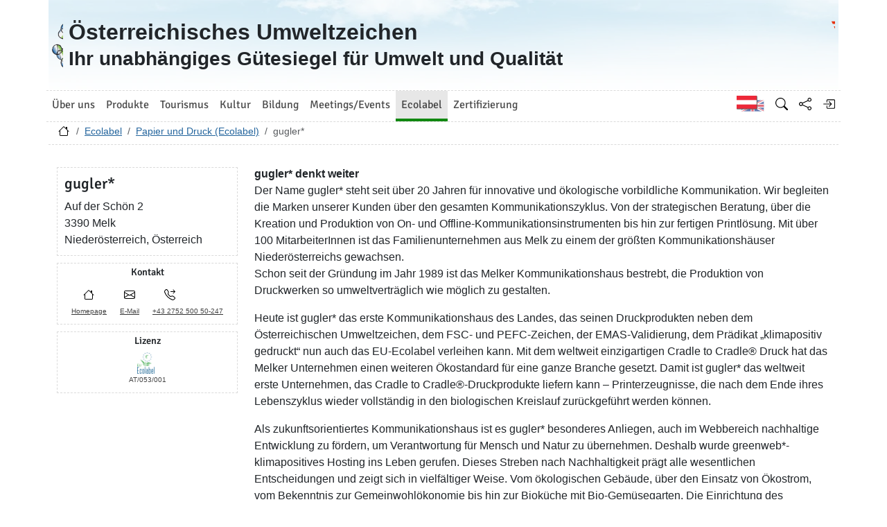

--- FILE ---
content_type: text/html; charset=utf-8
request_url: https://www.umweltzeichen.at/de/ecolabel/b%C3%BCro-papier-druck-ecolabel?cert_number=AT/053/001
body_size: 5972
content:
<!DOCTYPE html>
<html lang="de">

<head>
    <meta name="viewport" content="width=device-width, initial-scale=1.0">
    <link rel="alternate" hreflang="de" href="https://www.umweltzeichen.at/de/ecolabel/büro-papier-druck-ecolabelabel?cert_number=AT/053/001"><link rel="alternate" hreflang="en" href="https://www.umweltzeichen.at/en/eco-label/paper-printingabel?cert_number=AT/053/001"><meta name="description" content="Ob Kopierpapier oder weiterverarbeitete Druckerzeugnisse- Umweltzeichenprdoukte befriedigen höchste Ansprüche an Produktnutzen und Umweltschonung. Auch eine Vielzahl an Druckereien sind wegen Ihres vorbildichen Umweltmanagements mit dem Europäischen Umweltzeichen ausgezeichnet.">
    <link rel="shortcut icon" href="/favicon.ico">
    <link rel="apple-touch-icon" href="/site/templates/resources/images/umweltzeichen_57x57.png">
    <link rel="apple-touch-icon" sizes="72x72" href="/site/templates/resources/images/umweltzeichen_72x72.png">
    <link rel="apple-touch-icon" sizes="114x114" href="/site/templates/resources/images/umweltzeichen_114x114.png">

    <title>gugler* ← Papier und Druck (Ecolabel) ← Ecolabel ← Umweltzeichen.at</title>
    <link rel="stylesheet" href="/site/templates/resources/dist/main.css?ts=1765561766">
    <script defer src="/site/templates/resources/dist/main.js?ts=1765561766"></script>
    </head>

<body data-imprint-url="" data-script-blocks-url="/de/skript-blocks/" class="webp">
        <header class="container-xl page-header d-flex flex-row">
    <a class="page-header-logo-1 d-flex p-2" href="/">
        <div class="visually-hidden">Zur Startseite</div>
    </a>
    <div class="page-header-text flex-grow-1 p-2 d-flex align-items-center">
        <div>
            Österreichisches Umweltzeichen<br> <small>Ihr unabhängiges Gütesiegel für Umwelt und Qualität</small>
        </div>
    </div>
    <a class="page-header-logo-2 d-flex p-2" href="https://www.bmluk.gv.at/">
        <div class="visually-hidden">Bundesministerium für Land- und Forstwirtschaft, Klima- und Umweltschutz, Regionen und Wasserwirtschaft        </div>
    </a>
        </header>
    <div class="container-xl page-header-navbar-border" role="navigation">
        <nav class="navbar navbar-expand-md navbar-light navbar-uz">
            <button class="navbar-toggler" type="button" data-bs-toggle="collapse" data-bs-target="#main-navbar"
                aria-controls="main-navbar" aria-expanded="false" aria-label="Navigation umschalten">
                <span class="navbar-toggler-icon"></span>
            </button>
            <div class="collapse navbar-collapse" id="main-navbar">
                <ul class="navbar-nav col mr-auto">
                    <li class="nav-item dropdown nav-item-main-1"><a id="navbar-dropdown-1" href="#" class="nav-link" data-toggle="dropdown" role="button" aria-haspopup="true" aria-expanded="false">Über uns</a><div class="dropdown-menu" aria-labelledby="navbar-dropdown-1"><a class="dropdown-item" href="/de/ueber-uns/start">Das Österreichische Umweltzeichen</a>
<a class="dropdown-item" href="/de/ueber-uns/wer-sind-wir/">Wer sind wir?</a>
<a class="dropdown-item" href="/de/ueber-uns/wie-entsteht-eine-umweltzeichen-richtlinie/">Wie entsteht eine Umweltzeichen-Richtlinie?</a>
<a class="dropdown-item" href="/de/ueber-uns/umweltzeichenbeirat">Umweltzeichen-Beirat</a>
<a class="dropdown-item" href="/de/zertifizierung/newsletter-jaenner2026_jahreschwerpunkt_kreislaufwirtschaft/">Newsletter Jänner 2026 – Ein Jahr im Zeichen der Kreislaufwirtschaft</a>
<a class="dropdown-item" href="/de/ueber-uns/anmeldung-zum-newsletter">Anmeldung zum Newsletter</a>
<a class="dropdown-item" href="/de/ueber-uns/kontakt-und-team">Kontakt und Team</a>
<a class="dropdown-item" href="/de/ueber-uns/presse">Presse</a>
<a class="dropdown-item" href="/de/ueber-uns/satzung-für-die-verbandsmarke-umweltzeichen/">Satzung</a>
<a class="dropdown-item" href="/de/ueber-uns/prüferstatuten/">Prüferstatuten</a>
</div></li>
<li class="nav-item dropdown nav-item-main-2"><a id="navbar-dropdown-2" href="#" class="nav-link" data-toggle="dropdown" role="button" aria-haspopup="true" aria-expanded="false">Produkte</a><div class="dropdown-menu" aria-labelledby="navbar-dropdown-2"><a class="dropdown-item" href="/de/produkte/start">Grüne Produkte</a>
<a class="dropdown-item" href="/de/produkte/bau">Bauen, Wohnen</a>
<a class="dropdown-item" href="/de/produkte/haushalt-reinigung">Haushalt, Reinigung</a>
<a class="dropdown-item" href="/de/produkte/büro-papier-druck">Büro, Papier, Druck</a>
<a class="dropdown-item" href="/de/produkte/garten-grünraum">Garten, Grünraum</a>
<a class="dropdown-item" href="/de/produkte/grüne-energie">Grüne Energie</a>
<a class="dropdown-item" href="/de/produkte/finanzprodukte">Finanzprodukte</a>
<a class="dropdown-item" href="/de/produkte/mobilität">Mobilität</a>
<a class="dropdown-item" href="/de/produkte/schuhe-textilien">Schuhe, Textilien</a>
</div></li>
<li class="nav-item dropdown nav-item-main-3"><a id="navbar-dropdown-3" href="#" class="nav-link" data-toggle="dropdown" role="button" aria-haspopup="true" aria-expanded="false">Tourismus</a><div class="dropdown-menu" aria-labelledby="navbar-dropdown-3"><a class="dropdown-item" href="/de/tourismus/nachhaltiger-tourismus">Nachhaltiger Tourismus</a>
<a class="dropdown-item" href="/de/tourismus/reiseveranstalter">Reiseveranstalter</a>
<a class="dropdown-item" href="/de/tourismus/beherbergung-und-hotellerie">Beherbergung, Hotellerie und Privatvermieter</a>
<a class="dropdown-item" href="/de/tourismus/grüne-gastronomie">Gastronomie</a>
<a class="dropdown-item" href="/de/tourismus/catering">Catering</a>
<a class="dropdown-item" href="/de/tourismus/veranstaltungslocations">Veranstaltungslocations</a>
<a class="dropdown-item" href="/de/tourismus/gemeinschaftsverpflegung">Gemeinschaftsverpflegung</a>
<a class="dropdown-item" href="/de/tourismus/schutzhütten">Schutzhütten</a>
<a class="dropdown-item" href="/de/tourismus/campingplätze">Campingplätze</a>
<a class="dropdown-item" href="/de/tourismus/destinationen">Nachhaltige Tourismusdestinationen</a>
</div></li>
<li class="nav-item dropdown nav-item-main-4"><a id="navbar-dropdown-4" href="#" class="nav-link" data-toggle="dropdown" role="button" aria-haspopup="true" aria-expanded="false">Kultur</a><div class="dropdown-menu" aria-labelledby="navbar-dropdown-4"><a class="dropdown-item" href="/de/kultur/kultur">Nachhaltige Kultureinrichtungen</a>
<a class="dropdown-item" href="/de/kultur/museen">Museen</a>
<a class="dropdown-item" href="/de/kultur/theater">Theater</a>
<a class="dropdown-item" href="/de/kultur/kinos">Kinos</a>
<a class="dropdown-item" href="/de/kultur/filmproduktion">Filmproduktion</a>
<a class="dropdown-item" href="/de/tourismus/veranstaltungslocations">Veranstaltungslocations</a>
</div></li>
<li class="nav-item dropdown nav-item-main-5"><a id="navbar-dropdown-5" href="#" class="nav-link" data-toggle="dropdown" role="button" aria-haspopup="true" aria-expanded="false">Bildung</a><div class="dropdown-menu" aria-labelledby="navbar-dropdown-5"><a class="dropdown-item" href="/de/bildung/start">Alles über grüne, nachhaltige Bildung</a>
<a class="dropdown-item" href="/de/bildung/schulen">Schulen</a>
<a class="dropdown-item" href="/de/bildung/bildungseinrichtungen">Bildungseinrichtungen</a>
<a class="dropdown-item" href="/de/bildung/kindergärten">Kindergärten</a>
</div></li>
<li class="nav-item dropdown nav-item-main-6"><a id="navbar-dropdown-6" href="#" class="nav-link" data-toggle="dropdown" role="button" aria-haspopup="true" aria-expanded="false">Meetings/Events</a><div class="dropdown-menu" aria-labelledby="navbar-dropdown-6"><a class="dropdown-item" href="/de/green-meetings-und-events/home">Alles über Green Meetings und Events</a>
<a class="dropdown-item" href="/de/green-meetings-und-events/veranstalter">Veranstalter</a>
<a class="dropdown-item" href="/de/tourismus/catering">Catering</a>
<a class="dropdown-item" href="/de/tourismus/veranstaltungslocations">Veranstaltungslocations</a>
<a class="dropdown-item" href="/de/green-meetings-und-events/seminarhotels">Seminarhotels</a>
<a class="dropdown-item" href="/de/green-meetings-und-events/messestandbau">Messestand- und  Dekorationsbau</a>
<a class="dropdown-item" href="/de/green-meetings-und-events/best-practice">Best Practice</a>
</div></li>
<li class="nav-item dropdown nav-item-main-7 active"><a id="navbar-dropdown-7" href="#" class="nav-link" data-toggle="dropdown" role="button" aria-haspopup="true" aria-expanded="false">Ecolabel</a><div class="dropdown-menu" aria-labelledby="navbar-dropdown-7"><a class="dropdown-item" href="/de/ecolabel/start">Allgemeines zum Europäischen Umweltzeichen</a>
<a class="dropdown-item" href="/de/ecolabel/living-and-cosmetics">Wohnen und Kosmetik (Ecolabel)</a>
<a class="dropdown-item" href="/de/ecolabel/haushalt-reinigung-ecolabel">Haushalt, Reinigung (Ecolabel)</a>
<a class="dropdown-item active" href="/de/ecolabel/büro-papier-druck-ecolabel">Papier und Druck (Ecolabel)</a>
<a class="dropdown-item" href="/de/ecolabel/garten-grünraum-ecolabel">Garten, Grünraum (Ecolabel)</a>
<a class="dropdown-item" href="/de/ecolabel/schuhe-textilien-ecolabel">Textilien (Ecolabel)</a>
<a class="dropdown-item" href="/de/ecolabel/tourismusbetriebe">Tourismusbetriebe (Ecolabel)</a>
<a class="dropdown-item" href="/de/ecolabel/campingplätze">Campingplätze (Ecolabel)</a>
</div></li>
<li class="nav-item dropdown nav-item-main-8"><a id="navbar-dropdown-8" href="#" class="nav-link" data-toggle="dropdown" role="button" aria-haspopup="true" aria-expanded="false">Zertifizierung</a><div class="dropdown-menu" aria-labelledby="navbar-dropdown-8"><a class="dropdown-item" href="/de/zertifizierung/start">Welchen Nutzen habe ich von einer Zertifizierung mit dem Umweltzeichen?</a>
<a class="dropdown-item" href="/de/zertifizierung/richtlinien/">Richtlinien</a>
<a class="dropdown-item" href="/de/zertifizierung/der-weg-zum-umweltzeichen">Antrag stellen</a>
<a class="dropdown-item" href="/de/zertifizierung/gebühren">Gebühren</a>
<a class="dropdown-item" href="/de/zertifizierung/förderungen">Förderungen</a>
<a class="dropdown-item" href="/de/zertifizierung/impressum">Impressum</a>
<a class="dropdown-item" href="/de/zertifizierung/datenschutzinformation/">Datenschutzinformation</a>
<a class="dropdown-item" href="/de/zertifizierung/newsletter-jaenner2026_jahreschwerpunkt_kreislaufwirtschaft/">Newsletter Jänner 2026 – Ein Jahr im Zeichen der Kreislaufwirtschaft</a>
</div></li>
                </ul>
                <ul class="nav col-auto navbar-nav navbar-uz-subnav">
                    <li class="nav-item"><a class="nav-link language-switch language-switch-en" lang="en" href="/en/eco-label/paper-printing?cert_number=AT/053/001" title="Englisch"><span class="visually-hidden">Englisch</span></a></li>                    <li class="nav-item"><a class="nav-link bi bi-nav bi-search" href='/de/suche'
                            title="Suche"></a></li>
                    <li class="nav-item"><a class="nav-link bi bi-nav bi-share" data-web-command="share-url" href='#'
                            title="Share"></a></li>
                    <li class="nav-item">
                <a href="#" class="nav-link bi bi-nav bi-box-arrow-in-right" data-web-command="log-in" aria-label="Anmelden" title="Anmelden"></a></li>                </ul>
            </div>
        </nav>
    </div>
    <div class="container-xl page-header-breadcrumb">
        <div class="row">
            <nav aria-label="Pfad">
                <ol class="breadcrumb">
                    <li class="breadcrumb-item"><a href="/" title="Zur Startseite"><span class="bi bi-house"></span></a></li><li class="breadcrumb-item"><a href="/de/ecolabel/start">Ecolabel</a></li><li class="breadcrumb-item"><a href="/de/ecolabel/büro-papier-druck-ecolabel">Papier und Druck (Ecolabel)</a></li><li class="breadcrumb-item active">gugler*</li>                </ol>
            </nav>
        </div>
    </div>
    <div class="container-xl ph-0" role="main">
    <div class="row">
    <div class="col-12 col-sm-5 col-md-4 col-lg-3 mt-3">
        <div class="address-container">
            <h3>gugler*</h3>
            Auf der Sch&ouml;n 2<br />3390 Melk<br />Nieder&ouml;sterreich, &Ouml;sterreich<br />
                    </div>


        <div class="icon-options">
            <h5>Kontakt</h5>
            <ul class="icon-options-list">
                                <li><a href="http://www.gugler.at" target="_blank"
                        referrerpolicy="origin-when-cross-origin"><span
                            class="icon-options-symbol icon-options-homepage"></span> <span
                            class="icon-options-text">Homepage</span></a></li>
                                <li><a href="mailto:office@gugler.at"><span
                            class="icon-options-symbol icon-options-email"></span><span
                            class="icon-options-text">E-Mail</span></a></li>
                                <li><a
                        href="tel:%2B43275250050247"><span
                            class="icon-options-symbol icon-options-telephone"></span><span class="icon-options-text">
                            +43 2752 500 50-247</span></a>
                </li>
                            </ul>
        </div>
                <div class="icon-options">
            <h5>Lizenz</h5>
            <ul class="icon-options-list">
                <li><span class="icon-options-symbol"><img
                            src="/site/templates/resources/images/ecolabel_32x32.png"
                            alt="EcoLabel Nummer" title="EcoLabel Nummer"
                            width="25" /></span><span
                        class="icon-options-text">AT/053/001</span></li>
            </ul>
        </div>
        </div><div class="col-12 col-sm-7 col-md-8 col-lg-9 signuser-content ml-1 ml-sm-0 mr-1mr-sm-0"><p><strong>gugler* denkt weiter</strong><br>Der Name gugler* steht seit über 20 Jahren für innovative und ökologische vorbildliche Kommunikation. Wir begleiten die Marken unserer Kunden über den gesamten Kommunikationszyklus. Von der strategischen Beratung, über die Kreation und Produktion von On- und Offline-Kommunikationsinstrumenten bis hin zur fertigen Printlösung. Mit über 100 MitarbeiterInnen ist das Familienunternehmen aus Melk zu einem der größten Kommunikationshäuser Niederösterreichs gewachsen.<br>Schon seit der Gründung im Jahr 1989 ist das Melker Kommunikationshaus bestrebt, die Produktion von Druckwerken so umweltverträglich wie möglich zu gestalten.</p><p>Heute ist gugler* das erste Kommunikationshaus des Landes, das seinen Druckprodukten neben dem Österreichischen Umweltzeichen, dem FSC- und PEFC-Zeichen, der EMAS-Validierung, dem Prädikat „klimapositiv gedruckt“ nun auch das EU-Ecolabel verleihen kann. Mit dem weltweit einzigartigen Cradle to Cradle® Druck hat das Melker Unternehmen einen weiteren Ökostandard für eine ganze Branche gesetzt. Damit ist gugler* das weltweit erste Unternehmen, das Cradle to Cradle®-Druckprodukte liefern kann – Printerzeugnisse, die nach dem Ende ihres Lebenszyklus wieder vollständig in den biologischen Kreislauf zurückgeführt werden können.</p><p>Als zukunftsorientiertes Kommunikationshaus ist es gugler* besonderes Anliegen, auch im Webbereich nachhaltige Entwicklung zu fördern, um Verantwortung für Mensch und Natur zu übernehmen. Deshalb wurde greenweb*-klimapositives Hosting ins Leben gerufen. Dieses Streben nach Nachhaltigkeit prägt alle wesentlichen Entscheidungen und zeigt sich in vielfältiger Weise. Vom ökologischen Gebäude, über den Einsatz von Ökostrom, vom Bekenntnis zur Gemeinwohlökonomie bis hin zur Bioküche mit Bio-Gemüsegarten. Die Einrichtung des Biogartens im Jahr 2012 auf eine Fläche von 1.500m2 zeigt sehr eindrucksvoll wie Klimaschutz mit gesunder Ernährung und persönlichem Wohlbefinden verbunden werden kann. Der Bio-Gemüsegarten entwickelt sich prächtig und schenkt MitarbeiterInnen und BesucherInnen des Hauses neben gschmackigen Gemüse auch noch Raum für Entspannung und ein wahres Naturerlebnis.</p><div class="ml-0 certificate-products">        <div class="card mb-3 col-12">
                            <div class="col-12 ">
                    <div class="card-body">
                        <h5 class="card-title">Broschüren</h5>                    </div>
                </div>
                        </div>        <div class="card mb-3 col-12">
                            <div class="col-12 ">
                    <div class="card-body">
                        <h5 class="card-title">Bücher</h5>                    </div>
                </div>
                        </div>        <div class="card mb-3 col-12">
                            <div class="col-12 ">
                    <div class="card-body">
                        <h5 class="card-title">Geschäftsdrucksorten</h5>                    </div>
                </div>
                        </div>        <div class="card mb-3 col-12">
                            <div class="col-12 ">
                    <div class="card-body">
                        <h5 class="card-title">Kalender</h5>                    </div>
                </div>
                        </div>        <div class="card mb-3 col-12">
                            <div class="col-12 ">
                    <div class="card-body">
                        <h5 class="card-title">periodisch erscheinende Druckerzeugnisse</h5>                    </div>
                </div>
                        </div>        <div class="card mb-3 col-12">
                            <div class="col-12 ">
                    <div class="card-body">
                        <h5 class="card-title">Werbedrucksorten</h5>                    </div>
                </div>
                        </div>        <div class="card mb-3 col-12">
                            <div class="col-12 ">
                    <div class="card-body">
                        <h5 class="card-title">Zeitungen</h5>                    </div>
                </div>
                        </div></div><div class="col-12 mt-3 pr-0 row"><a title="" data-web-command="gallery" class="col-auto gallery-element" data-gallery-attributes="{&quot;title&quot;:null,&quot;w&quot;:600,&quot;h&quot;:400}" href="/file/new/cd8a2cfa7f87/l/2021-0617_DJI_0311_RupertPessl.jpg.jpg"><img src="/file/new/cd8a2cfa7f87/galleryitem/2021-0617_DJI_0311_RupertPessl.jpg.jpg" /></a><a title="" data-web-command="gallery" class="col-auto gallery-element" data-gallery-attributes="{&quot;title&quot;:null,&quot;w&quot;:600,&quot;h&quot;:400}" href="/file/new/fc5f6b06d71c/l/2021-0617_IMG_0358_RupertPessl.jpg.jpg"><img src="/file/new/fc5f6b06d71c/galleryitem/2021-0617_IMG_0358_RupertPessl.jpg.jpg" /></a><a title="" data-web-command="gallery" class="col-auto gallery-element" data-gallery-attributes="{&quot;title&quot;:null,&quot;w&quot;:600,&quot;h&quot;:400}" href="/file/new/20856cda0652/l/2021-0622_IMG_2238_RupertPessl.jpg.jpg"><img src="/file/new/20856cda0652/galleryitem/2021-0622_IMG_2238_RupertPessl.jpg.jpg" /></a></div></div><div class="card mb-2"><div class="map-space card-img-top"
		data-uz-filter="{&quot;certId&quot;:147269}"></div></div></div>    <footer class="page-footer">
        <div class="container-xl ph-0">
            <div class="row row-eq-height page-footer-top">
                <div class="col-6 col-lg-3">
                    <div class="card text-center"><div class="card-body">
                    <img src="/site/assets/files/1059/becomelicensee.50x40-ms.jpg" alt="Licenznehmer werden" width="50"
			height="40" loading="lazy">
                    <h4><a class="nav-link" href="/de/zertifizierung/der-weg-zum-umweltzeichen">Lizenznehmer werden</a></h4></div></div></div><div class="col-6 col-lg-3">
                    <div class="card text-center"><div class="card-body">
                    <img src="/site/assets/files/1060/newsletter.50x40-ms.jpg" alt="Newsletter Abo" width="66"
			height="48" loading="lazy">
                    <h4><a class="nav-link" href="#" data-web-command="subscribe-newsletter-dialog">Newsletter Abo</a></h4></div></div></div><div class="col-6 col-lg-3">
                    <div class="card text-center"><div class="card-body">
                    <img src="/site/assets/files/1061/mail.50x40-ms.jpg" alt="Anfrage per E-Mail" width="56"
			height="44" loading="lazy">
                    <h4><a class="nav-link" href="mailto:info@umweltzeichen.at?subject=Anfrage">Anfrage per E-Mail</a></h4></div></div></div><div class="col-6 col-lg-3">
                    <div class="card text-center"><div class="card-body">
                    <img src="/site/assets/files/1062/call.50x40-ms.jpg" alt="Anrufen" width="46"
			height="45" loading="lazy">
                    <h4><a class="nav-link" href="t%3A%2B43171162611656">+43 1 71100 61 1656</a></h4></div></div></div>            </div>
            <div class="row"><div class="col-6 col-lg-3 page-footer-middle"><h4>Quick links</h4><ul>
	<li><a href="/de/produkte/">Produkte</a></li>
	<li><a href="/de/tourismus/">Tourismus</a></li>
	<li><a href="/de/bildung/">Bildung</a></li>
	<li><a href="/de/green-meetings-und-events/">Green Meetings</a></li>
	<li><a href="http://www.umweltzeichen.at/de/ecolabel/start">EU Ecolabel</a></li>
	<li><a href="/de/ueber-uns/presse">Presse</a></li>
	<li><a href="/de/f%C3%BCr-interessierte/impressum">Impressum</a></li>
</ul></div><div class="col-6 col-lg-3 page-footer-middle"><h4>Kooperationspartner</h4><ul>
	<li><a href="https://www.konsument.at/vki" target="_blank" rel="noreferrer noopener">Verein für Konsumenteninformation</a></li>
	<li><a href="https://www.bmb.gv.at/" target="_blank" rel="noreferrer noopener">Bundesministerium für Bildung</a></li>
	<li><a href="http://www.umweltbildung.at/startseite.html" target="_blank" rel="noreferrer noopener">Forum Umweltbildung</a></li>
	<li><a href="http://www.klimabuendnis.at" target="_blank" rel="noreferrer noopener">Klimabündnis Österreich</a></li>
	<li><a href="http://www.ecology.at/" target="_blank" rel="noreferrer noopener">Österreichisches Ökologieinstitut</a></li>
	<li><a href="https://www.umweltberatung.at/">DIE UMWELTBERATUNG</a></li>
	<li><a href="http://www.oegut.at/" target="_blank" rel="noreferrer noopener">ÖGUT</a></li>
	<li><a href="http://www.denkstatt.at" target="_blank" rel="noreferrer noopener">denkstatt</a></li>
	<li><a href="http://www.umweltbundesamt.at/" target="_blank" rel="noreferrer noopener">Umweltbundesamt</a></li>
	<li><a href="http://www.umweltbundesamt.de/" target="_blank" rel="noreferrer noopener">Umweltbundesamt Berlin</a></li>
	<li><a href="http://www.ral-umwelt.de/blauer-engel.html" target="_blank" rel="noreferrer noopener">RAL Deutschland</a> - Blauer Engel</li>
</ul></div><div class="col-6 col-lg-3 page-footer-middle"><h4>Themenbereiche</h4><ul>
	<li><a href="/de/produkte/bau">Bauen und Wohnen</a></li>
	<li><a href="/de/produkte/haushalt-reinigung">Haushalt und Reinigung</a></li>
	<li><a href="/de/produkte/garten-gr%C3%BCnraum">Wohlfühloase Garten</a></li>
	<li><a href="/de/produkte/b%C3%BCro-papier-druck">Büro, Papier &amp; Druck</a></li>
	<li><a href="/de/produkte/gr%C3%BCne-energie-strom-ohne-atom">Grüne Energie</a></li>
	<li><a href="/de/produkte/finanzprodukte">Nachhaltige Finanzprodukte</a></li>
	<li><a href="/de/produkte/mobilit%C3%A4t">Mobilität</a></li>
	<li><a href="/de/produkte/schuhe-textilien">Textilien/Schuhe</a></li>
	<li><a href="/de/tourismus/nachhaltiger-tourismus">Tourismus</a></li>
	<li><a href="/de/bildung/start">Bildung</a></li>
</ul></div><div class="col-6 col-lg-3 page-footer-middle"><h4>Kontakt</h4><h4>Bundesministerium<br />für Land- und Forstwirtschaft, <br />Klima- und Umweltschutz, <br />Regionen und Wasserwirtschaft (BMLUK)</h4>
<p>Stubenbastei 5<br />1010 Wien, Österreich<br />Ombudsstelle - Servicetelefon:BMLUK: <a href="tel:+43800215359">+43 800 500198</a><br /><a href="tel:+431751316799900">Mail:</a> <a href="mailto:info@umweltzeichen.at" target="_blank" rel="noreferrer noopener">info@umweltzeichen.at</a></p></div><div class="page-footer-bottom"><h4>© 2025 Österreichisches Umweltzeichen</h4>
<p><a href="https://www.youtube.com/channel/UCgA691ZZI8uQWyLOEkTl1_w" target="_blank" rel="noreferrer noopener"><img src="/site/assets/files/1058/youtube.png" alt="Youtube" width="24" height="24" /></a></p>
<p><a href="https://www.facebook.com/gruenerleben" target="_blank" rel="noreferrer noopener"><img src="/site/assets/files/1058/facebook_logo.png" alt="Facebook" width="24" height="24" /></a></p>
<p><a title="Instagram" href="https://www.instagram.com/umweltzeichen" target="_blank" rel="noreferrer noopener"><img src="/site/assets/files/1058/insta.png" alt="Instagram" width="24" height="24" /></a></p></div>            </div>
        </div>
    </footer>
    <div id="dynamic-container"></div></body></html>